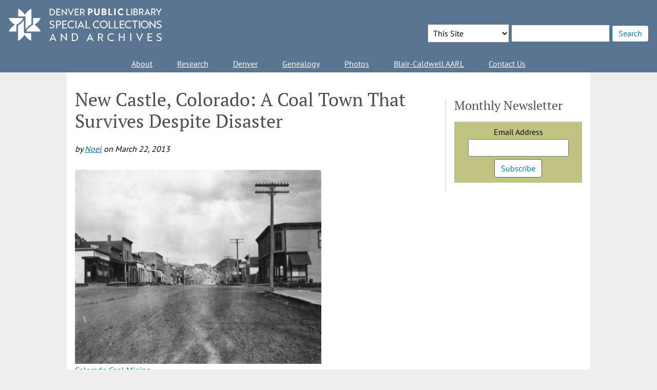

--- FILE ---
content_type: text/html; charset=UTF-8
request_url: https://history.denverlibrary.org/comment/3618
body_size: 79540
content:
<!DOCTYPE html>
<html lang="en" dir="ltr" prefix="og: https://ogp.me/ns#">
  <head>
    <meta charset="utf-8" />
<link rel="canonical" href="https://history.denverlibrary.org/news/new-castle-colorado-coal-town-survives-despite-disaster" />
<meta name="Generator" content="Drupal 10 (https://www.drupal.org)" />
<meta name="MobileOptimized" content="width" />
<meta name="HandheldFriendly" content="true" />
<meta name="viewport" content="width=device-width, initial-scale=1.0" />
<script>var ct_check_js_val = '72c70de7ddeab7f96fb68de60eb0d489';var drupal_ac_antibot_cookie_value = '63543e30db11345dc81015748902132ba9f5752e15d85aca0c8e330bc3c5a00e';var ct_use_cookies = 1;var ct_use_alt_cookies = 0;var ct_capture_buffer = 0;</script>
<link rel="icon" href="/sites/history/files/favicon.ico" type="image/vnd.microsoft.icon" />

    <title>New Castle, Colorado: A Coal Town That Survives Despite Disaster | Denver Public Library Special Collections and Archives</title>
    <link rel="stylesheet" media="all" href="/sites/history/files/css/css_DF7uuF8x6c1P0cEwk2yY2ClUYhUQKpGtCNtiPut6-9Y.css?delta=0&amp;language=en&amp;theme=dpl&amp;include=eJxFjEEOgCAMBD9E6JNIgR7QQgkFFV8v0YPJ7mQzh_UYdtdlpYL_t0tBignSCGIbFdnihtcnirSMnG4ysTKsOu2TSY1O7ZTXjZI5Ep0KL22WOJgepBYpWQ" />
<link rel="stylesheet" media="all" href="/sites/history/files/css/css_5ltAYWTH1Nh_zxEW4Lw_KIaJwwXGMLBWXhPwGPtScag.css?delta=1&amp;language=en&amp;theme=dpl&amp;include=eJxFjEEOgCAMBD9E6JNIgR7QQgkFFV8v0YPJ7mQzh_UYdtdlpYL_t0tBignSCGIbFdnihtcnirSMnG4ysTKsOu2TSY1O7ZTXjZI5Ep0KL22WOJgepBYpWQ" />

    <script type="application/json" data-drupal-selector="drupal-settings-json">{"path":{"baseUrl":"\/","pathPrefix":"","currentPath":"comment\/3618","currentPathIsAdmin":false,"isFront":false,"currentLanguage":"en","currentQuery":{"page":0}},"pluralDelimiter":"\u0003","suppressDeprecationErrors":true,"gtag":{"tagId":"G-91TSVCM9R7","consentMode":false,"otherIds":["GT-P3FC4FV"],"events":[],"additionalConfigInfo":[]},"ajaxPageState":{"libraries":"[base64]","theme":"dpl","theme_token":null},"ajaxTrustedUrl":{"\/comment\/reply\/node\/16639\/comment_node_blog_archives":true,"\/search":true},"back_to_top":{"back_to_top_button_trigger":100,"back_to_top_speed":1200,"back_to_top_prevent_on_mobile":false,"back_to_top_prevent_in_admin":false,"back_to_top_button_type":"image","back_to_top_button_text":"Back to top"},"user":{"uid":0,"permissionsHash":"6c78cd4732edf5bc1d5e6f9bce0008f0fb43b4ae7e4c264ded5e999cd7b62ee1"}}</script>
<script src="/sites/history/files/js/js_qKCR4z8IptQ1LIyVsevXyiUSW2sKDmF3hrFT8-jaBt0.js?scope=header&amp;delta=0&amp;language=en&amp;theme=dpl&amp;include=eJxdi1sKwzAMBC_kx5GMLCuuE8USjpK0t2-gLYHCMsx8bAZcksk1jfn2NG8OmaAb8BJBM5rXPXNDh7Ku1C2WsStw-KbPL380Omm4opw2goGPeGsoQ7TI2d3U2Gj87p9yVaQyJYMa64X_DjDD8w1Ya0Iv"></script>
<script src="/modules/contrib/google_tag/js/gtag.js?t9gfmq"></script>

  </head>
  <body class="page-node-type-blog_archives page-node-16639 logged-out layout-has-sidebar section-news news-new-castle-colorado-coal-town-survives-despite-disaster">
        <a href="#main-content" class="visually-hidden focusable">
      Skip to main content
    </a>
    
      <div class="dialog-off-canvas-main-canvas" data-off-canvas-main-canvas>
    <div class="layout-container">
      <div class="notices">
        <div class="region region-notices">
    <div class="views-element-container block block-views block-views-blockcurrent-notices-block-all-notices" id="block-dpl-views-block-current-notices-block-all-notices">
  
    
      <div><div class="notices view view-current-notices view-id-current_notices view-display-id-block_all_notices js-view-dom-id-4a431f9677a82715a7b0ba231577320dbb26b9cf6ac08d9033df7b7a1ca9fa1e">
  
    
      
  
          </div>
</div>

  </div>

  </div>

    </div>
  
  <header role="banner">
      <div class="region region-header">
    <div id="block-dpl-branding" class="block block-system block-system-branding-block">
  
    
        <a href="/" rel="home" class="site-logo" title="Site Homepage">
      <img src="/sites/history/files/logo-sca-2024.png" alt="Home" fetchpriority="high" />
    </a>
      </div>
<div class="views-exposed-form block block-views block-views-exposed-filter-blocksite-search-search" data-drupal-selector="views-exposed-form-site-search-search" id="block-exposedformsite-searchsearch">
  
    
      <form action="/search" method="get" id="views-exposed-form-site-search-search" accept-charset="UTF-8">
  <div class="js-form-item form-item js-form-type-select form-type-select js-form-item-search-options form-item-search-options form-no-label">
      <label for="search-options" class="visually-hidden">Search Options</label>
        <select data-drupal-selector="search-options" id="search-options" name="search-options" class="form-select"><option value="local" selected="selected">This Site</option><option value="catalog">Catalog</option><option value="digital">Digital Collections</option><option value="subject_index">Subject Index</option><option value="archives">Finding Aids</option></select>
        </div>
<div class="js-form-item form-item js-form-type-search form-type-search js-form-item-search-api-fulltext form-item-search-api-fulltext form-no-label">
      <label for="edit-search-api-fulltext" class="visually-hidden">Enter search terms</label>
        <input data-drupal-selector="edit-search-api-fulltext" type="search" id="edit-search-api-fulltext" name="search_api_fulltext" value="" size="60" maxlength="128" class="form-search" />

        </div>
<div data-drupal-selector="edit-actions" class="form-actions js-form-wrapper form-wrapper" id="edit-actions--2"><input data-drupal-selector="edit-submit-site-search" type="submit" id="edit-submit-site-search" value="Search" class="button js-form-submit form-submit" />
</div>

</form>

  </div>

  </div>

  </header>

    <div class="region region-primary-menu">
    <nav role="navigation" aria-labelledby="block-dpl-main-menu-menu" id="block-dpl-main-menu" class="block block-menu navigation menu--main">
            
  <h2 class="visually-hidden" id="block-dpl-main-menu-menu">Main navigation</h2>
  

        
              <ul class="menu">
                    <li class="menu-item">
        <a href="/about/about" data-drupal-link-system-path="node/14664">About</a>
              </li>
                <li class="menu-item">
        <a href="/research" data-drupal-link-system-path="node/14661">Research</a>
              </li>
                <li class="menu-item">
        <a href="/denver" data-drupal-link-system-path="node/14662">Denver</a>
              </li>
                <li class="menu-item">
        <a href="/genealogy/genealogy" data-drupal-link-system-path="node/14665">Genealogy</a>
              </li>
                <li class="menu-item">
        <a href="/photos" data-drupal-link-system-path="node/14663">Photos</a>
              </li>
                <li class="menu-item">
        <a href="/blair" data-drupal-link-system-path="node/16027">Blair-Caldwell AARL</a>
              </li>
                <li class="menu-item">
        <a href="/contact-us" data-drupal-link-system-path="webform/contact">Contact Us</a>
              </li>
        </ul>
  


  </nav>

  </div>

  

    <div class="region region-highlighted">
    <div data-drupal-messages-fallback class="hidden"></div>

  </div>


  

  <main role="main" id="main-content" class="has-sidebar">

    <div class="layout-content">
        <div class="region region-content">
    <div id="block-dpl-page-title" class="block block-core block-page-title-block">
  
    
      
  <h1 class="page-title"><span class="field field--name-title field--type-string field--label-hidden">New Castle, Colorado: A Coal Town That Survives Despite Disaster</span>
</h1>


  </div>
<div id="block-mainpagecontent" class="block block-system block-system-main-block">
  
    
      
<article data-history-node-id="16639" class="node node--type-blog-archives node--view-mode-full">

  
    

          <footer class="node__meta">
      
      <div class="node__submitted">
        by <a class="node__submitted--username" href="/content/Noel">Noel</a> on <span class="node__submitted--date">March 22, 2013</span>        
      </div>
    </footer>
  
  <div class="node__content">
    
      <div class="field field--name-field-image field--type-image field--label-hidden field__items">
              <div class="field__item">  <img loading="lazy" src="/sites/history/files/X-12492Main_Street_in_New_Castle.jpg" width="480" height="378" alt="Main Street in New Castle" />

</div>
          </div>
  
      <div class="field field--name-field-tags field--type-entity-reference field--label-hidden field__items">
              <div class="field__item"><a href="/tags/colorado-coal-mining" hreflang="en">Colorado Coal Mining</a></div>
              <div class="field__item"><a href="/tags/colorado-midland-railway-company" hreflang="en">Colorado Midland Railway Company</a></div>
              <div class="field__item"><a href="/tags/dale-shrull" hreflang="en">Dale Shrull</a></div>
              <div class="field__item"><a href="/tags/mine-disasters-colorado" hreflang="en">Mine Disasters in Colorado</a></div>
              <div class="field__item"><a href="/tags/new-castle-colorado" hreflang="en">New Castle - Colorado</a></div>
              <div class="field__item"><a href="/tags/legend-burning-mountain" hreflang="en">The Legend of Burning Mountain</a></div>
              <div class="field__item"><a href="/tags/vulcan-mine" hreflang="en">Vulcan Mine</a></div>
              <div class="field__item"><a href="/tags/mining-7" hreflang="en">Mining</a></div>
              <div class="field__item"><a href="/tags/photographs-281" hreflang="en">Photographs</a></div>
              <div class="field__item"><a href="/tags/railroads-10" hreflang="en">Railroads</a></div>
              <div class="field__item"><a href="/tags/western-history-collection-361" hreflang="en">Western History Collection</a></div>
          </div>
  
            <div class="clearfix text-formatted field field--name-field-blog-body field--type-text-long field--label-hidden field__item"><p>The town of New Castle was one of many Western Slope towns incorporated during the coal boom of the 1880’s, but is one of few coal towns from that era to have survived. During Colorado’s silver heyday, silver mining required coal to fire smelters. New Castle was renowned in both railroad and silver circles for providing a soft coal that burned good and hot. The first settler came to farm this narrow valley along the Colorado River in 1883, but by 1888, when the town officially incorporated, it was hopping with coal miners, including many immigrants from Italy and the United Kingdom. The Colorado Midland Railroad followed, and its narrow gauge trains carried coal from New Castle’s coal mines to the silver mines and beyond. Despite its prosperity, New Castle has suffered tragedy out of proportion to a town its size. New Castle has been the location of two of Colorado’s ten worst mining disasters and one of its worst train collisions. On 18 February 1896, the Vulcan Mine exploded, killing 49 men. Townspeople in New Castle rushed into the streets and miners from neighboring mines hurried to help. The mine was flooded to staunch the fire and then closed. It was reopened under new ownership some years later, only to have another tragedy strike. On 13 December 1913, the Vulcan Mine exploded again, this time killing 37 miners. Both times, miners had complained about high concentrations of methane gas before the explosions, but dubious inspections had kept the mines open. The second Vulcan explosion signaled the end of coal mining in New Castle, but even today, the coal in the seam that the Vulcan mined still burns inside the mountain, and smoke is sometimes visible. Thanks to ranching, farming, tourism and the presence of railroads that connected it to Aspen, Glenwood Springs and Grand Junction, New Castle survived as a town and is once again a vibrant little place with an outsized history. Many of New Castle’s historic 19th Century buildings still stand today, some visible from I-70. To learn more about New Castle, including its role in Colorado’s labor wars, come to Western History and Genealogy and read the short and wonderful book by Dale Shrull, <a href="http://catalog.denverlibrary.org/search/title.aspx?cn=405074"><em>The Legend of Burning Mountain</em></a>. Search DPL’s catalog to find the many other histories of small Colorado towns that live both here in our department and elsewhere in DPL. More information about the photos of New Castle in this blog can be found in our <a href="https://denverlibrary.recollectcms.com/nodes/view/1022209">digital </a>and <a href="https://denverlibrary.recollectcms.com/nodes/view/1022341">collection</a>. View our <a href="http://digital.denverlibrary.org/">Digital Archives</a> for more photos of New Castle and other Colorado towns.</p>
</div>
      <section class="field field--name-comment-node-blog-archives field--type-comment field--label-hidden comment-wrapper">
  
    
<article data-comment-user-id="0" id="comment-261" class="comment js-comment by-anonymous">
    <mark class="hidden" data-comment-timestamp="1424322374"></mark>

      <footer class="comment__meta">
      
      <p class="comment__submitted">Submitted by <span>stacie cady (not verified)</span> on Wed, 02/18/2015 - 22:06</p>

            
      <a href="/comment/261#comment-261" hreflang="und">Permalink</a>
    </footer>
  
  <div class="content">
          
      <h3><a href="/comment/261#comment-261" class="permalink" rel="bookmark" hreflang="und">My grandma was born in New</a></h3>
      
        
            <div class="clearfix text-formatted field field--name-comment-body field--type-text-long field--label-hidden field__item"><p>My grandma was born in New Castle Colorado. When I was a kid, in the 80&#039;s, we would take grandma up to visit with her sister and mother. We always had fun. I remember being told about the mining accident, and was told that even in the 80&#039;s that mine was still smoldering in the mountain, Im wondering if that was true, and if so, is it still on fire??</p>
</div>
      <ul class="links inline"><li><a href="/comment/reply/node/16639/comment_node_blog_archives/261">Reply</a></li></ul>
  </div>
</article>

<div class="indented">  
<article data-comment-user-id="0" id="comment-654" class="comment js-comment by-anonymous">
    <mark class="hidden" data-comment-timestamp="1443556599"></mark>

      <footer class="comment__meta">
      
      <p class="comment__submitted">Submitted by <span>Jamie A. (not verified)</span> on Tue, 09/29/2015 - 13:56</p>

                    <p class="parent visually-hidden">In reply to <a href="/comment/261#comment-261" class="permalink" rel="bookmark" hreflang="und">My grandma was born in New</a> by <span>stacie cady (not verified)</span></p>
      
      <a href="/comment/654#comment-654" hreflang="und">Permalink</a>
    </footer>
  
  <div class="content">
          
      <h3><a href="/comment/654#comment-654" class="permalink" rel="bookmark" hreflang="und">Stacie, as someone has lived</a></h3>
      
        
            <div class="clearfix text-formatted field field--name-comment-body field--type-text-long field--label-hidden field__item"><p>Stacie, as someone has lived in New Castle in my childhood, and again a few years ago, I can verify this. Yes, the fires still burn, and you can still see the bald spots on the slopes where plants do not grow and snow melts.</p>
</div>
      <ul class="links inline"><li><a href="/comment/reply/node/16639/comment_node_blog_archives/654">Reply</a></li></ul>
  </div>
</article>
  
<article data-comment-user-id="0" id="comment-1480" class="comment js-comment by-anonymous">
    <mark class="hidden" data-comment-timestamp="1475475170"></mark>

      <footer class="comment__meta">
      
      <p class="comment__submitted">Submitted by <span>Steven Wilcox (not verified)</span> on Mon, 10/03/2016 - 00:12</p>

                    <p class="parent visually-hidden">In reply to <a href="/comment/261#comment-261" class="permalink" rel="bookmark" hreflang="und">My grandma was born in New</a> by <span>stacie cady (not verified)</span></p>
      
      <a href="/comment/1480#comment-1480" hreflang="und">Permalink</a>
    </footer>
  
  <div class="content">
          
      <h3><a href="/comment/1480#comment-1480" class="permalink" rel="bookmark" hreflang="und">Yes the mine is still burning</a></h3>
      
        
            <div class="clearfix text-formatted field field--name-comment-body field--type-text-long field--label-hidden field__item"><p>Yes the mine is still burning today, I lived in New Castle from 1982 till 2002 and in the Winter, steam and smoke was visible from several vents along the mountain on both side of the river. When driving along I-70 and snow covers the hillside you can see the warm vents melting away the snow.</p>
</div>
      <ul class="links inline"><li><a href="/comment/reply/node/16639/comment_node_blog_archives/1480">Reply</a></li></ul>
  </div>
</article>
  
<article data-comment-user-id="0" id="comment-2415" class="comment js-comment by-anonymous">
    <mark class="hidden" data-comment-timestamp="1522119447"></mark>

      <footer class="comment__meta">
      
      <p class="comment__submitted">Submitted by <span>Cole (not verified)</span> on Mon, 03/26/2018 - 20:57</p>

                    <p class="parent visually-hidden">In reply to <a href="/comment/261#comment-261" class="permalink" rel="bookmark" hreflang="und">My grandma was born in New</a> by <span>stacie cady (not verified)</span></p>
      
      <a href="/comment/2415#comment-2415" hreflang="und">Permalink</a>
    </footer>
  
  <div class="content">
          
      <h3><a href="/comment/2415#comment-2415" class="permalink" rel="bookmark" hreflang="und">As of this year I’m pretty</a></h3>
      
        
            <div class="clearfix text-formatted field field--name-comment-body field--type-text-long field--label-hidden field__item"><p>As of this year I’m pretty sure it’s 102 Years this year that the mine is still smoldering you can see it from the hiway in the winter</p>
</div>
      <ul class="links inline"><li><a href="/comment/reply/node/16639/comment_node_blog_archives/2415">Reply</a></li></ul>
  </div>
</article>

<div class="indented">  
<article data-comment-user-id="0" id="comment-5319" class="comment js-comment by-anonymous">
    <mark class="hidden" data-comment-timestamp="1607744121"></mark>

      <footer class="comment__meta">
      
      <p class="comment__submitted">Submitted by <span>Susan Head (not verified)</span> on Fri, 12/11/2020 - 20:35</p>

                    <p class="parent visually-hidden">In reply to <a href="/comment/2415#comment-2415" class="permalink" rel="bookmark" hreflang="und">As of this year I’m pretty</a> by <span>Cole (not verified)</span></p>
      
      <a href="/comment/5319#comment-5319" hreflang="und">Permalink</a>
    </footer>
  
  <div class="content">
          
      <h3><a href="/comment/5319#comment-5319" class="permalink" rel="bookmark" hreflang="und">My Great-Great-Great-Uncle,</a></h3>
      
        
            <div class="clearfix text-formatted field field--name-comment-body field--type-text-long field--label-hidden field__item"><p>My Great-Great-Great-Uncle, Ben Davis died in the Vulcan Explosion.New Castle, CO Mine Explosion, Dec 1913 TERRIBLE MINE DISASTER 38 MINERS PERISH Two Former Plateau Valley Men Victims of the New Castle Horror One of the worst coal mine disasters that has ever happened in Colorado occurred at New Castle last Tuesday morning at 10:20 o&#039;clock. Coal dust and gas in the west tunnel of the mine was in some manner ignited and exploded with a detonation that shook the earth like an earthquake for miles around. Of the forty men working in the mine only two escaped, and they chanced to be in an upper gallery away from the main workings. The men who were in the lower levels were terribly burned and mangled, and though most of the bodies have been recovered, identification proceeds very slowly. The following is a list of the dead: L. L. CRAWFORD, foreman, L. WALTERS, fire boss, WALLACE BAXTER, M. McLAIN, C. RAYFORD, BEN DAVIS, D. Z. NOLAN, D. PECORELLI, R. FILSO, A. OAEPKE, J. KALONOWSKY, L. FUSCHINO, DAVE TALMAGE, F. COOK, A. JOHNSON, RALPH WENDALL, WM. SHERER, JOE FARRER, GEO. SMITH, M. MURPHY, R. NORTON, J. REED, FRANK McCANN, H. WOOD, IRA STARBUCK, GALE ASBESTA, LEO BANTA, E. STRONG, F. OBEATER, BERT BARTLE, JOHN ALLEN, WM. NEESE, GABE MONACELLI, JOE MONACELLI, TONY MONACELLI, JOE LaBRANCH. It is almost certain that two, at least, of the unfortunate men were formerly of Plateau Valley -- RALPH WENDALL and WALLACE BAXTER. MR. WENDALL had been living at New Castle and last summer ran an auto stage from New Castle to Raven. The description of the WENDALL who lost his life states that he had been driving stage, which leaves little doubt as to his being the former COLLBRAN boy.</p>
</div>
      <ul class="links inline"><li><a href="/comment/reply/node/16639/comment_node_blog_archives/5319">Reply</a></li></ul>
  </div>
</article>
</div>  
<article data-comment-user-id="0" id="comment-13294" class="comment js-comment by-anonymous">
    <mark class="hidden" data-comment-timestamp="1648611802"></mark>

      <footer class="comment__meta">
      
      <p class="comment__submitted">Submitted by <span>dan (not verified)</span> on Tue, 03/29/2022 - 21:43</p>

                    <p class="parent visually-hidden">In reply to <a href="/comment/261#comment-261" class="permalink" rel="bookmark" hreflang="und">My grandma was born in New</a> by <span>stacie cady (not verified)</span></p>
      
      <a href="/comment/13294#comment-13294" hreflang="und">Permalink</a>
    </footer>
  
  <div class="content">
          
      <h3><a href="/comment/13294#comment-13294" class="permalink" rel="bookmark" hreflang="und">it very well is still burning</a></h3>
      
        
            <div class="clearfix text-formatted field field--name-comment-body field--type-text-long field--label-hidden field__item"><p>it very well is still burning</p>
</div>
      <ul class="links inline"><li><a href="/comment/reply/node/16639/comment_node_blog_archives/13294">Reply</a></li></ul>
  </div>
</article>
  
<article data-comment-user-id="0" id="comment-14345" class="comment js-comment by-anonymous">
    <mark class="hidden" data-comment-timestamp="1693584751"></mark>

      <footer class="comment__meta">
      
      <p class="comment__submitted">Submitted by <span>Bailey (not verified)</span> on Fri, 09/01/2023 - 10:12</p>

                    <p class="parent visually-hidden">In reply to <a href="/comment/261#comment-261" class="permalink" rel="bookmark" hreflang="und">My grandma was born in New</a> by <span>stacie cady (not verified)</span></p>
      
      <a href="/comment/14345#comment-14345" hreflang="en">Permalink</a>
    </footer>
  
  <div class="content">
          
      <h3><a href="/comment/14345#comment-14345" class="permalink" rel="bookmark" hreflang="en">Yes. yes it is still on fire</a></h3>
      
        
            <div class="clearfix text-formatted field field--name-comment-body field--type-text-long field--label-hidden field__item"><p>Yes. yes it is still on fire</p>
</div>
      <ul class="links inline"><li><a href="/comment/reply/node/16639/comment_node_blog_archives/14345">Reply</a></li></ul>
  </div>
</article>
</div>  
<article data-comment-user-id="0" id="comment-830" class="comment js-comment by-anonymous">
    <mark class="hidden" data-comment-timestamp="1449879160"></mark>

      <footer class="comment__meta">
      
      <p class="comment__submitted">Submitted by <span>Ezra (not verified)</span> on Fri, 12/11/2015 - 17:12</p>

            
      <a href="/comment/830#comment-830" hreflang="und">Permalink</a>
    </footer>
  
  <div class="content">
          
      <h3><a href="/comment/830#comment-830" class="permalink" rel="bookmark" hreflang="und">Burning Mountain is the</a></h3>
      
        
            <div class="clearfix text-formatted field field--name-comment-body field--type-text-long field--label-hidden field__item"><p>Burning Mountain is the mountain just west of downtown, but as for the mountain that housed the Vulcan mine, what is its name?</p>
</div>
      <ul class="links inline"><li><a href="/comment/reply/node/16639/comment_node_blog_archives/830">Reply</a></li></ul>
  </div>
</article>

<div class="indented">  
<article data-comment-user-id="156" id="comment-835" class="comment js-comment">
    <mark class="hidden" data-comment-timestamp="1450110438"></mark>

      <footer class="comment__meta">
      
      <p class="comment__submitted">Submitted by <span>Brian K. Trembath</span> on Mon, 12/14/2015 - 09:27</p>

                    <p class="parent visually-hidden">In reply to <a href="/comment/830#comment-830" class="permalink" rel="bookmark" hreflang="und">Burning Mountain is the</a> by <span>Ezra (not verified)</span></p>
      
      <a href="/comment/835#comment-835" hreflang="und">Permalink</a>
    </footer>
  
  <div class="content">
          
      <h3><a href="/comment/835#comment-835" class="permalink" rel="bookmark" hreflang="und">Hi Ezra - As near as I can</a></h3>
      
        
            <div class="clearfix text-formatted field field--name-comment-body field--type-text-long field--label-hidden field__item"><p>Hi Ezra - As near as I can tell, Horse Mountain is the one that housed the Vulcan.</p>
</div>
      <ul class="links inline"><li><a href="/comment/reply/node/16639/comment_node_blog_archives/835">Reply</a></li></ul>
  </div>
</article>

<div class="indented">  
<article data-comment-user-id="0" id="comment-14891" class="comment js-comment by-anonymous">
    <mark class="hidden" data-comment-timestamp="1712461179"></mark>

      <footer class="comment__meta">
      
      <p class="comment__submitted">Submitted by <span>Steve Rippy (not verified)</span> on Sat, 04/06/2024 - 21:39</p>

                    <p class="parent visually-hidden">In reply to <a href="/comment/835#comment-835" class="permalink" rel="bookmark" hreflang="und">Hi Ezra - As near as I can</a> by <span>Brian K. Trembath</span></p>
      
      <a href="/comment/14891#comment-14891" hreflang="en">Permalink</a>
    </footer>
  
  <div class="content">
          
      <h3><a href="/comment/14891#comment-14891" class="permalink" rel="bookmark" hreflang="en">The mountain in which the…</a></h3>
      
        
            <div class="clearfix text-formatted field field--name-comment-body field--type-text-long field--label-hidden field__item"><p>The mountain in which the Vulcan Mine was located was originally (1886) named Rodreick&#039;s Range. Today it is commonly known as Coal Ridge.</p>
</div>
      <ul class="links inline"><li><a href="/comment/reply/node/16639/comment_node_blog_archives/14891">Reply</a></li></ul>
  </div>
</article>
  
<article data-comment-user-id="0" id="comment-14892" class="comment js-comment by-anonymous">
    <mark class="hidden" data-comment-timestamp="1712461800"></mark>

      <footer class="comment__meta">
      
      <p class="comment__submitted">Submitted by <span>Steve Rippy (not verified)</span> on Sat, 04/06/2024 - 21:50</p>

                    <p class="parent visually-hidden">In reply to <a href="/comment/835#comment-835" class="permalink" rel="bookmark" hreflang="und">Hi Ezra - As near as I can</a> by <span>Brian K. Trembath</span></p>
      
      <a href="/comment/14892#comment-14892" hreflang="en">Permalink</a>
    </footer>
  
  <div class="content">
          
      <h3><a href="/comment/14892#comment-14892" class="permalink" rel="bookmark" hreflang="en">The mountain in which the…</a></h3>
      
        
            <div class="clearfix text-formatted field field--name-comment-body field--type-text-long field--label-hidden field__item"><p>The mountain in which the Vulcan Mine was located was originally (1886) named Rodreick&#039;s Range. Today it is commonly known as Coal Ridge.</p>
</div>
      <ul class="links inline"><li><a href="/comment/reply/node/16639/comment_node_blog_archives/14892">Reply</a></li></ul>
  </div>
</article>
</div>  
<article data-comment-user-id="0" id="comment-3324" class="comment js-comment by-anonymous">
    <mark class="hidden" data-comment-timestamp="1557393129"></mark>

      <footer class="comment__meta">
      
      <p class="comment__submitted">Submitted by <span>Glenn (not verified)</span> on Thu, 05/09/2019 - 03:12</p>

                    <p class="parent visually-hidden">In reply to <a href="/comment/830#comment-830" class="permalink" rel="bookmark" hreflang="und">Burning Mountain is the</a> by <span>Ezra (not verified)</span></p>
      
      <a href="/comment/3324#comment-3324" hreflang="und">Permalink</a>
    </footer>
  
  <div class="content">
          
      <h3><a href="/comment/3324#comment-3324" class="permalink" rel="bookmark" hreflang="und">Burning mountain is aka Ward</a></h3>
      
        
            <div class="clearfix text-formatted field field--name-comment-body field--type-text-long field--label-hidden field__item"><p>Burning mountain is aka Ward&#039;s peak. Named originally after the founder of the town of New castle.</p>
</div>
      <ul class="links inline"><li><a href="/comment/reply/node/16639/comment_node_blog_archives/3324">Reply</a></li></ul>
  </div>
</article>
</div>  
<article data-comment-user-id="0" id="comment-1496" class="comment js-comment by-anonymous">
    <mark class="hidden" data-comment-timestamp="1476078892"></mark>

      <footer class="comment__meta">
      
      <p class="comment__submitted">Submitted by <span>diana richardson (not verified)</span> on Sun, 10/09/2016 - 23:54</p>

            
      <a href="/comment/1496#comment-1496" hreflang="und">Permalink</a>
    </footer>
  
  <div class="content">
          
      <h3><a href="/comment/1496#comment-1496" class="permalink" rel="bookmark" hreflang="und">My step-father &amp; his father</a></h3>
      
        
            <div class="clearfix text-formatted field field--name-comment-body field--type-text-long field--label-hidden field__item"><p>My step-father &amp; his father both worked in this mine, my stepdads father, was killed in one of these explosions.  The information that I have in regards to specific information involved about this is very small would love to find MORE information to back up family records, for future family members, so they will be able to pass it on ! . I have pictures of miners, old,old ones of miners standing in front of a supply store ??</p>
</div>
      <ul class="links inline"><li><a href="/comment/reply/node/16639/comment_node_blog_archives/1496">Reply</a></li></ul>
  </div>
</article>

<div class="indented">  
<article data-comment-user-id="0" id="comment-2800" class="comment js-comment by-anonymous">
    <mark class="hidden" data-comment-timestamp="1534638392"></mark>

      <footer class="comment__meta">
      
      <p class="comment__submitted">Submitted by <span>Erin Abdoo (not verified)</span> on Sat, 08/18/2018 - 18:26</p>

                    <p class="parent visually-hidden">In reply to <a href="/comment/1496#comment-1496" class="permalink" rel="bookmark" hreflang="und">My step-father &amp; his father</a> by <span>diana richardson (not verified)</span></p>
      
      <a href="/comment/2800#comment-2800" hreflang="und">Permalink</a>
    </footer>
  
  <div class="content">
          
      <h3><a href="/comment/2800#comment-2800" class="permalink" rel="bookmark" hreflang="und">Would love to see the photos</a></h3>
      
        
            <div class="clearfix text-formatted field field--name-comment-body field--type-text-long field--label-hidden field__item"><p>Would love to see the photos you have. My great grandfather died in the vulcan mine explosion.</p>
</div>
      <ul class="links inline"><li><a href="/comment/reply/node/16639/comment_node_blog_archives/2800">Reply</a></li></ul>
  </div>
</article>
  
<article data-comment-user-id="0" id="comment-4757" class="comment js-comment by-anonymous">
    <mark class="hidden" data-comment-timestamp="1596604384"></mark>

      <footer class="comment__meta">
      
      <p class="comment__submitted">Submitted by <span>Earl (not verified)</span> on Tue, 08/04/2020 - 23:13</p>

                    <p class="parent visually-hidden">In reply to <a href="/comment/1496#comment-1496" class="permalink" rel="bookmark" hreflang="und">My step-father &amp; his father</a> by <span>diana richardson (not verified)</span></p>
      
      <a href="/comment/4757#comment-4757" hreflang="und">Permalink</a>
    </footer>
  
  <div class="content">
          
      <h3><a href="/comment/4757#comment-4757" class="permalink" rel="bookmark" hreflang="und">Hi Diana,</a></h3>
      
        
            <div class="clearfix text-formatted field field--name-comment-body field--type-text-long field--label-hidden field__item"><p>Hi Diana,<br />
What year, more or less, do your photos depict?<br />
Thanks.</p>
</div>
      <ul class="links inline"><li><a href="/comment/reply/node/16639/comment_node_blog_archives/4757">Reply</a></li></ul>
  </div>
</article>
  
<article data-comment-user-id="0" id="comment-17448" class="comment js-comment by-anonymous">
    <mark class="hidden" data-comment-timestamp="1733761877"></mark>

      <footer class="comment__meta">
      
      <p class="comment__submitted">Submitted by <span>Michelle (not verified)</span> on Mon, 12/09/2024 - 09:31</p>

                    <p class="parent visually-hidden">In reply to <a href="/comment/1496#comment-1496" class="permalink" rel="bookmark" hreflang="und">My step-father &amp; his father</a> by <span>diana richardson (not verified)</span></p>
      
      <a href="/comment/17448#comment-17448" hreflang="en">Permalink</a>
    </footer>
  
  <div class="content">
          
      <h3><a href="/comment/17448#comment-17448" class="permalink" rel="bookmark" hreflang="en">Hello, Historic Newspapers…</a></h3>
      
        
            <div class="clearfix text-formatted field field--name-comment-body field--type-text-long field--label-hidden field__item"><p>Hello, Historic Newspapers has just added Glenwood Springs and the New Castle papers. There is a lot about the explosion, as well as the New Castle FB pages. :)</p>
</div>
      <ul class="links inline"><li><a href="/comment/reply/node/16639/comment_node_blog_archives/17448">Reply</a></li></ul>
  </div>
</article>
</div>  
<article data-comment-user-id="0" id="comment-2230" class="comment js-comment by-anonymous">
    <mark class="hidden" data-comment-timestamp="1509050029"></mark>

      <footer class="comment__meta">
      
      <p class="comment__submitted">Submitted by <span>Judy L. (Blacklock) (not verified)</span> on Thu, 10/26/2017 - 14:33</p>

            
      <a href="/comment/2230#comment-2230" hreflang="und">Permalink</a>
    </footer>
  
  <div class="content">
          
      <h3><a href="/comment/2230#comment-2230" class="permalink" rel="bookmark" hreflang="und">One of my GG-Grandfather&#039;s</a></h3>
      
        
            <div class="clearfix text-formatted field field--name-comment-body field--type-text-long field--label-hidden field__item"><p>One of my GG-Grandfather&#039;s nephews was crushed next to the first chute of the Vulcan mine, in Oct., 1895, the year before the first explosion. He was just 24 and not even married yet. It was an accident and he was pushing cars all by himself. It took me a long time to track him down, but glad that he was put to rest in such a beautiful place, with loving attendance. He and family had only been there for about a month.</p>
</div>
      <ul class="links inline"><li><a href="/comment/reply/node/16639/comment_node_blog_archives/2230">Reply</a></li></ul>
  </div>
</article>

<div class="indented">  
<article data-comment-user-id="121" id="comment-2231" class="comment js-comment">
    <mark class="hidden" data-comment-timestamp="1509051358"></mark>

      <footer class="comment__meta">
      
      <p class="comment__submitted">Submitted by <span>Hannah Parris</span> on Thu, 10/26/2017 - 14:55</p>

                    <p class="parent visually-hidden">In reply to <a href="/comment/2230#comment-2230" class="permalink" rel="bookmark" hreflang="und">One of my GG-Grandfather&#039;s</a> by <span>Judy L. (Blacklock) (not verified)</span></p>
      
      <a href="/comment/2231#comment-2231" hreflang="und">Permalink</a>
    </footer>
  
  <div class="content">
          
      <h3><a href="/comment/2231#comment-2231" class="permalink" rel="bookmark" hreflang="und">Judy, we are glad that you</a></h3>
      
        
            <div class="clearfix text-formatted field field--name-comment-body field--type-text-long field--label-hidden field__item"><p>Judy, we are glad that you were able to track him down. Thank you for sharing his story with us!</p>
</div>
      <ul class="links inline"><li><a href="/comment/reply/node/16639/comment_node_blog_archives/2231">Reply</a></li></ul>
  </div>
</article>

<div class="indented">  
<article data-comment-user-id="0" id="comment-2235" class="comment js-comment by-anonymous">
    <mark class="hidden" data-comment-timestamp="1509212017"></mark>

      <footer class="comment__meta">
      
      <p class="comment__submitted">Submitted by <span>Judy L (not verified)</span> on Sat, 10/28/2017 - 11:33</p>

                    <p class="parent visually-hidden">In reply to <a href="/comment/2231#comment-2231" class="permalink" rel="bookmark" hreflang="und">Judy, we are glad that you</a> by <span>Hannah Parris</span></p>
      
      <a href="/comment/2235#comment-2235" hreflang="und">Permalink</a>
    </footer>
  
  <div class="content">
          
      <h3><a href="/comment/2235#comment-2235" class="permalink" rel="bookmark" hreflang="und">I&#039;m grateful for the people</a></h3>
      
        
            <div class="clearfix text-formatted field field--name-comment-body field--type-text-long field--label-hidden field__item"><p>I&#039;m grateful for the people who helped me find some Newspaper references of his accident and death, and findagrave, all of the online records and resources. But it&#039;s the people and their efforts to keep the info available, and their efforts to help that count for so very much! Thanks for all you do!!</p>
</div>
      <ul class="links inline"><li><a href="/comment/reply/node/16639/comment_node_blog_archives/2235">Reply</a></li></ul>
  </div>
</article>
</div></div>  
<article data-comment-user-id="0" id="comment-2610" class="comment js-comment by-anonymous">
    <mark class="hidden" data-comment-timestamp="1525411232"></mark>

      <footer class="comment__meta">
      
      <p class="comment__submitted">Submitted by <span>Patty Henke (not verified)</span> on Thu, 05/03/2018 - 23:20</p>

            
      <a href="/comment/2610#comment-2610" hreflang="und">Permalink</a>
    </footer>
  
  <div class="content">
          
      <h3><a href="/comment/2610#comment-2610" class="permalink" rel="bookmark" hreflang="und">Two of my grandmother&#039;s</a></h3>
      
        
            <div class="clearfix text-formatted field field--name-comment-body field--type-text-long field--label-hidden field__item"><p>Two of my grandmother&#039;s brothers were killed in the 1913 explosion. The story I was told by my father was that the men had gone on strike for unsafe working conditions.  The men killed in the explosion in 1913 had replaced the men on strike.  As for my g. uncles, they came down valley from Aspen for jobs.  There were no jobs in Aspen at the time.</p>
<p>There is a statue in the park in New Castle to honor the men killed in both explosions.  Maybe you can google it to find a picture of it.</p>
</div>
      <ul class="links inline"><li><a href="/comment/reply/node/16639/comment_node_blog_archives/2610">Reply</a></li></ul>
  </div>
</article>

<div class="indented">  
<article data-comment-user-id="156" id="comment-2611" class="comment js-comment">
    <mark class="hidden" data-comment-timestamp="1525450204"></mark>

      <footer class="comment__meta">
      
      <p class="comment__submitted">Submitted by <span>Brian K. Trembath</span> on Fri, 05/04/2018 - 10:10</p>

                    <p class="parent visually-hidden">In reply to <a href="/comment/2610#comment-2610" class="permalink" rel="bookmark" hreflang="und">Two of my grandmother&#039;s</a> by <span>Patty Henke (not verified)</span></p>
      
      <a href="/comment/2611#comment-2611" hreflang="und">Permalink</a>
    </footer>
  
  <div class="content">
          
      <h3><a href="/comment/2611#comment-2611" class="permalink" rel="bookmark" hreflang="und">Thanks for sharing that</a></h3>
      
        
            <div class="clearfix text-formatted field field--name-comment-body field--type-text-long field--label-hidden field__item"><p>Thanks for sharing that memory with us, Patty. Even under &quot;good&quot; conditions those coal mines were extremely dangerous. We can only imagine how unsafe the conditions were by the time they went on strike.</p>
</div>
      <ul class="links inline"><li><a href="/comment/reply/node/16639/comment_node_blog_archives/2611">Reply</a></li></ul>
  </div>
</article>
</div>  
<article data-comment-user-id="0" id="comment-3617" class="comment js-comment by-anonymous">
    <mark class="hidden" data-comment-timestamp="1565711627"></mark>

      <footer class="comment__meta">
      
      <p class="comment__submitted">Submitted by <span>Charlott  Jones (not verified)</span> on Tue, 08/13/2019 - 09:53</p>

            
      <a href="/comment/3617#comment-3617" hreflang="und">Permalink</a>
    </footer>
  
  <div class="content">
          
      <h3><a href="/comment/3617#comment-3617" class="permalink" rel="bookmark" hreflang="und">Ralph Wendell who was killed</a></h3>
      
        
            <div class="clearfix text-formatted field field--name-comment-body field--type-text-long field--label-hidden field__item"><p>Ralph Wendell who was killed in the mine in was an ancestor of mine.</p>
</div>
      <ul class="links inline"><li><a href="/comment/reply/node/16639/comment_node_blog_archives/3617">Reply</a></li></ul>
  </div>
</article>

<div class="indented">  
<article data-comment-user-id="246" id="comment-3618" class="comment js-comment">
    <mark class="hidden" data-comment-timestamp="1565711744"></mark>

      <footer class="comment__meta">
      
      <p class="comment__submitted">Submitted by <span>Sarah</span> on Tue, 08/13/2019 - 09:55</p>

                    <p class="parent visually-hidden">In reply to <a href="/comment/3617#comment-3617" class="permalink" rel="bookmark" hreflang="und">Ralph Wendell who was killed</a> by <span>Charlott  Jones (not verified)</span></p>
      
      <a href="/comment/3618#comment-3618" hreflang="und">Permalink</a>
    </footer>
  
  <div class="content">
          
      <h3><a href="/comment/3618#comment-3618" class="permalink" rel="bookmark" hreflang="und">Thanks for sharing your</a></h3>
      
        
            <div class="clearfix text-formatted field field--name-comment-body field--type-text-long field--label-hidden field__item"><p>Thanks for sharing your personal connection, Charlott. It was a devastating loss.</p>
</div>
      <ul class="links inline"><li><a href="/comment/reply/node/16639/comment_node_blog_archives/3618">Reply</a></li></ul>
  </div>
</article>
</div>  
<article data-comment-user-id="0" id="comment-4475" class="comment js-comment by-anonymous">
    <mark class="hidden" data-comment-timestamp="1589847469"></mark>

      <footer class="comment__meta">
      
      <p class="comment__submitted">Submitted by <span>Paul Gibby (not verified)</span> on Mon, 05/18/2020 - 18:17</p>

            
      <a href="/comment/4475#comment-4475" hreflang="und">Permalink</a>
    </footer>
  
  <div class="content">
          
      <h3><a href="/comment/4475#comment-4475" class="permalink" rel="bookmark" hreflang="und">Would love to hear more about</a></h3>
      
        
            <div class="clearfix text-formatted field field--name-comment-body field--type-text-long field--label-hidden field__item"><p>Would love to hear more about the 1913 incident. Shortly after was the Ludlow Massacre. Those were hard times for miners in Colorado.</p>
</div>
      <ul class="links inline"><li><a href="/comment/reply/node/16639/comment_node_blog_archives/4475">Reply</a></li></ul>
  </div>
</article>
  
<article data-comment-user-id="156" id="comment-4478" class="comment js-comment">
    <mark class="hidden" data-comment-timestamp="1589898219"></mark>

      <footer class="comment__meta">
      
      <p class="comment__submitted">Submitted by <span>Brian K. Trembath</span> on Tue, 05/19/2020 - 08:23</p>

            
      <a href="/comment/4478#comment-4478" hreflang="und">Permalink</a>
    </footer>
  
  <div class="content">
          
      <h3><a href="/comment/4478#comment-4478" class="permalink" rel="bookmark" hreflang="und">It seems like it was only</a></h3>
      
        
            <div class="clearfix text-formatted field field--name-comment-body field--type-text-long field--label-hidden field__item"><p>It seems like it was only hard times for miners! Thanks for reading and commenting, Paul!</p>
</div>
      <ul class="links inline"><li><a href="/comment/reply/node/16639/comment_node_blog_archives/4478">Reply</a></li></ul>
  </div>
</article>
  
<article data-comment-user-id="0" id="comment-4758" class="comment js-comment by-anonymous">
    <mark class="hidden" data-comment-timestamp="1596604894"></mark>

      <footer class="comment__meta">
      
      <p class="comment__submitted">Submitted by <span>Earl (not verified)</span> on Tue, 08/04/2020 - 23:21</p>

            
      <a href="/comment/4758#comment-4758" hreflang="und">Permalink</a>
    </footer>
  
  <div class="content">
          
      <h3><a href="/comment/4758#comment-4758" class="permalink" rel="bookmark" hreflang="und">Hello,</a></h3>
      
        
            <div class="clearfix text-formatted field field--name-comment-body field--type-text-long field--label-hidden field__item"><p>Hello,<br />
I am curious to know if anyone has information or memories about a rancher named Rapisardi. He had a ranch uphill from Bruce Road. He probably passed away sometime in the mid 20th century. From stories as a child, I do recall that he was remembered as a man that weighed about 300 lbs., had amazing strength, ordered his dried pasta in crates from Italy, etc.. Anyone has anything to add? Thanks.</p>
</div>
      <ul class="links inline"><li><a href="/comment/reply/node/16639/comment_node_blog_archives/4758">Reply</a></li></ul>
  </div>
</article>

<div class="indented">  
<article data-comment-user-id="0" id="comment-13925" class="comment js-comment by-anonymous">
    <mark class="hidden" data-comment-timestamp="1674335665"></mark>

      <footer class="comment__meta">
      
      <p class="comment__submitted">Submitted by <span>Deanna (not verified)</span> on Sat, 01/21/2023 - 14:14</p>

                    <p class="parent visually-hidden">In reply to <a href="/comment/4758#comment-4758" class="permalink" rel="bookmark" hreflang="und">Hello,</a> by <span>Earl (not verified)</span></p>
      
      <a href="/comment/13925#comment-13925" hreflang="und">Permalink</a>
    </footer>
  
  <div class="content">
          
      <h3><a href="/comment/13925#comment-13925" class="permalink" rel="bookmark" hreflang="und">Angelo Rapasardi was my</a></h3>
      
        
            <div class="clearfix text-formatted field field--name-comment-body field--type-text-long field--label-hidden field__item"><p>Angelo Rapasardi was my grandfather. He was widowed twice and had seven children. My mother Angelina is the only living child of Angelo and Concetta. She just celebrated her 94th birthday.  My mom does not recall him buying pasta from Italy but from Denver and grapes from California to make homemade wine.</p>
</div>
      <ul class="links inline"><li><a href="/comment/reply/node/16639/comment_node_blog_archives/13925">Reply</a></li></ul>
  </div>
</article>
  
<article data-comment-user-id="0" id="comment-13980" class="comment js-comment by-anonymous">
    <mark class="hidden" data-comment-timestamp="1676052760"></mark>

      <footer class="comment__meta">
      
      <p class="comment__submitted">Submitted by <span>Joe Eccher (not verified)</span> on Fri, 02/10/2023 - 11:12</p>

                    <p class="parent visually-hidden">In reply to <a href="/comment/4758#comment-4758" class="permalink" rel="bookmark" hreflang="und">Hello,</a> by <span>Earl (not verified)</span></p>
      
      <a href="/comment/13980#comment-13980" hreflang="und">Permalink</a>
    </footer>
  
  <div class="content">
          
      <h3><a href="/comment/13980#comment-13980" class="permalink" rel="bookmark" hreflang="und">I grew up in New Castle, born</a></h3>
      
        
            <div class="clearfix text-formatted field field--name-comment-body field--type-text-long field--label-hidden field__item"><p>I grew up in New Castle, born in Silt, during the 40&#039;s and 50&#039;s.  I graduated from New Castle High School in 1956.  I think Mr Rapisardi&#039;s first name was Angelo.  I remember people saying he had two belts spliced together to go around his waist.  I remember a story that at supper he would have a whole cooked chicken place in front of him, he did not share, he ate it all.  He was a big man.  He drove a pickup with a cover over the back, sort of a home made shell.  He would come to town and pick up his crates of pasta with that pickup.  He live near the Harvy Gap. reservoir.</p>
</div>
      <ul class="links inline"><li><a href="/comment/reply/node/16639/comment_node_blog_archives/13980">Reply</a></li></ul>
  </div>
</article>
</div>  
<article data-comment-user-id="0" id="comment-4819" class="comment js-comment by-anonymous">
    <mark class="hidden" data-comment-timestamp="1598640197"></mark>

      <footer class="comment__meta">
      
      <p class="comment__submitted">Submitted by <span>Verlene Bruce White (not verified)</span> on Fri, 08/28/2020 - 12:43</p>

            
      <a href="/comment/4819#comment-4819" hreflang="und">Permalink</a>
    </footer>
  
  <div class="content">
          
      <h3><a href="/comment/4819#comment-4819" class="permalink" rel="bookmark" hreflang="und">Angelo Rapisardi (sp?) lived</a></h3>
      
        
            <div class="clearfix text-formatted field field--name-comment-body field--type-text-long field--label-hidden field__item"><p>Angelo Rapisardi (sp?) lived on the ranch adjoining the Bruce ranch (my grandfather’s and then my father’s) on the east. Bruce Road, named for my father was the southern boundary.  I was quite young and have no recollection of what he was like other than that he was large. The Cerise family took over that ranch in the 1940’s and posted a sign on the closed gate reading “Keep out or get shot”!</p>
</div>
      <ul class="links inline"><li><a href="/comment/reply/node/16639/comment_node_blog_archives/4819">Reply</a></li></ul>
  </div>
</article>
  
<article data-comment-user-id="0" id="comment-5523" class="comment js-comment by-anonymous">
    <mark class="hidden" data-comment-timestamp="1614376171"></mark>

      <footer class="comment__meta">
      
      <p class="comment__submitted">Submitted by <span>Steve Rippy (not verified)</span> on Fri, 02/26/2021 - 14:49</p>

            
      <a href="/comment/5523#comment-5523" hreflang="und">Permalink</a>
    </footer>
  
  <div class="content">
          
      <h3><a href="/comment/5523#comment-5523" class="permalink" rel="bookmark" hreflang="und">Verlene, I would love to talk</a></h3>
      
        
            <div class="clearfix text-formatted field field--name-comment-body field--type-text-long field--label-hidden field__item"><p>Verlene, I would love to talk with you about the Bruce family. I&#039;m very familiar with the history of the mine explosions and the area itself having spent the past 30 years doing historic research. Vernon Bruce was the best man at my grandfather&#039;s wedding, EJ Rippy, in 1921. Let me know if there is a way to contact you. I have an old school photo that I believe your are present.</p>
</div>
      <ul class="links inline"><li><a href="/comment/reply/node/16639/comment_node_blog_archives/5523">Reply</a></li></ul>
  </div>
</article>

<div class="indented">  
<article data-comment-user-id="0" id="comment-13981" class="comment js-comment by-anonymous">
    <mark class="hidden" data-comment-timestamp="1676054375"></mark>

      <footer class="comment__meta">
      
      <p class="comment__submitted">Submitted by <span>Joe Eccher (not verified)</span> on Fri, 02/10/2023 - 11:39</p>

                    <p class="parent visually-hidden">In reply to <a href="/comment/5523#comment-5523" class="permalink" rel="bookmark" hreflang="und">Verlene, I would love to talk</a> by <span>Steve Rippy (not verified)</span></p>
      
      <a href="/comment/13981#comment-13981" hreflang="und">Permalink</a>
    </footer>
  
  <div class="content">
          
      <h3><a href="/comment/13981#comment-13981" class="permalink" rel="bookmark" hreflang="und">I grew up in Newcastle and</a></h3>
      
        
            <div class="clearfix text-formatted field field--name-comment-body field--type-text-long field--label-hidden field__item"><p>I grew up in Newcastle and graduated from high school there in 1956.  The Rippy&#039;s were very well known in New Castle, they were in the construction business.  I remember Harley well, he was the same age as my older brother.  The mines in New Castle were not shut down after the 1913 explosion.  My dad worked at the mine in the 30&#039;s and 40&#039;s.  A person by the name of Coles (or Cole) ran the mine.  He lived in the same part of town as the Rippy&#039;s.</p>
</div>
      <ul class="links inline"><li><a href="/comment/reply/node/16639/comment_node_blog_archives/13981">Reply</a></li></ul>
  </div>
</article>

<div class="indented">  
<article data-comment-user-id="0" id="comment-17449" class="comment js-comment by-anonymous">
    <mark class="hidden" data-comment-timestamp="1733762050"></mark>

      <footer class="comment__meta">
      
      <p class="comment__submitted">Submitted by <span>Michelle (not verified)</span> on Mon, 12/09/2024 - 09:34</p>

                    <p class="parent visually-hidden">In reply to <a href="/comment/13981#comment-13981" class="permalink" rel="bookmark" hreflang="und">I grew up in Newcastle and</a> by <span>Joe Eccher (not verified)</span></p>
      
      <a href="/comment/17449#comment-17449" hreflang="en">Permalink</a>
    </footer>
  
  <div class="content">
          
      <h3><a href="/comment/17449#comment-17449" class="permalink" rel="bookmark" hreflang="en">Steve Rippy has done a…</a></h3>
      
        
            <div class="clearfix text-formatted field field--name-comment-body field--type-text-long field--label-hidden field__item"><p>Steve Rippy has done a lifetime of extensive research about the town and it&#039;s history.</p>
</div>
      <ul class="links inline"><li><a href="/comment/reply/node/16639/comment_node_blog_archives/17449">Reply</a></li></ul>
  </div>
</article>
</div></div>  
<article data-comment-user-id="0" id="comment-13171" class="comment js-comment by-anonymous">
    <mark class="hidden" data-comment-timestamp="1643913541"></mark>

      <footer class="comment__meta">
      
      <p class="comment__submitted">Submitted by <span>Bridget Ries (not verified)</span> on Thu, 02/03/2022 - 11:39</p>

            
      <a href="/comment/13171#comment-13171" hreflang="und">Permalink</a>
    </footer>
  
  <div class="content">
          
      <h3><a href="/comment/13171#comment-13171" class="permalink" rel="bookmark" hreflang="und">Hello all,</a></h3>
      
        
            <div class="clearfix text-formatted field field--name-comment-body field--type-text-long field--label-hidden field__item"><p>Hello all,</p>
<p>My name is Bridget Ries. My husband and I bought in Canyon Creek and are told this property hosts an original livery that served this area many moons ago. I hosted the McNeil&#039;s of the New Castle Historical society and they came to see the stone structure out back, at the very top of the hill, butted up against a steep rise to the flat tops. </p>
<p>My husband and I would love to find any photos of the South Canyon mines and I am having a hard time finding very many. We hope to have a local artist paint an image of one of the actual tunnels in the mines on our garage doors~kind of like a &#039;trompe l&#039;oeil&#039; as though you are actually looking into the depth of a mine/tunnel...?</p>
<p>I am also interested in finding anything out about this livery. I aim to claim Doc Holliday slept here!!!  Prove me wrong! It&#039;s a very cool old structure. The roof is gone and it is a square stone 4-walled structure with a couple of windows and 3 doors on the front! It looks like it had 3 separate rooms~probably one for the caretaker, one with the hearth and a main gathering area, and one for bunks probably...  We have found a few very large horse shoes like those of draft horses.  And I hope to host an historical dig too!  Thoughts anyone?!</p>
</div>
      <ul class="links inline"><li><a href="/comment/reply/node/16639/comment_node_blog_archives/13171">Reply</a></li></ul>
  </div>
</article>

<div class="indented">  
<article data-comment-user-id="246" id="comment-13172" class="comment js-comment">
    <mark class="hidden" data-comment-timestamp="1643921280"></mark>

      <footer class="comment__meta">
      
      <p class="comment__submitted">Submitted by <span>Sarah</span> on Thu, 02/03/2022 - 13:48</p>

                    <p class="parent visually-hidden">In reply to <a href="/comment/13171#comment-13171" class="permalink" rel="bookmark" hreflang="und">Hello all,</a> by <span>Bridget Ries (not verified)</span></p>
      
      <a href="/comment/13172#comment-13172" hreflang="und">Permalink</a>
    </footer>
  
  <div class="content">
          
      <h3><a href="/comment/13172#comment-13172" class="permalink" rel="bookmark" hreflang="und">What interesting research</a></h3>
      
        
            <div class="clearfix text-formatted field field--name-comment-body field--type-text-long field--label-hidden field__item"><p>What interesting research projects, Bridget! If you want one of our librarians to take a look at related materials in our collection, you can submit a question using the &quot;Contact&quot; button in the top right of this page. Happy hunting!</p>
</div>
      <ul class="links inline"><li><a href="/comment/reply/node/16639/comment_node_blog_archives/13172">Reply</a></li></ul>
  </div>
</article>
  
<article data-comment-user-id="0" id="comment-13603" class="comment js-comment by-anonymous">
    <mark class="hidden" data-comment-timestamp="1659540868"></mark>

      <footer class="comment__meta">
      
      <p class="comment__submitted">Submitted by <span>Joe Eccher (not verified)</span> on Wed, 08/03/2022 - 09:34</p>

                    <p class="parent visually-hidden">In reply to <a href="/comment/13171#comment-13171" class="permalink" rel="bookmark" hreflang="und">Hello all,</a> by <span>Bridget Ries (not verified)</span></p>
      
      <a href="/comment/13603#comment-13603" hreflang="und">Permalink</a>
    </footer>
  
  <div class="content">
          
      <h3><a href="/comment/13603#comment-13603" class="permalink" rel="bookmark" hreflang="und">I was born in Silt in 1938</a></h3>
      
        
            <div class="clearfix text-formatted field field--name-comment-body field--type-text-long field--label-hidden field__item"><p>I was born in Silt in 1938 and grew up in New Castle, I graduated from New Castle High School in 1956.  I now live in Erie, C0.  My dad worked at both the New Castle and South canyon mines in the 30&#039;s, 40&#039;s and 50&#039;s.  I have a group photo of all of the miners taken at the south canyon mine in about 1937.  It includes my dad, two uncles, a cousin and about 14 other miners.  A shed is shown in the background of the photo.  If you are interested I will make you a copy of the photo.</p>
</div>
      <ul class="links inline"><li><a href="/comment/reply/node/16639/comment_node_blog_archives/13603">Reply</a></li></ul>
  </div>
</article>

<div class="indented">  
<article data-comment-user-id="0" id="comment-13632" class="comment js-comment by-anonymous">
    <mark class="hidden" data-comment-timestamp="1661610495"></mark>

      <footer class="comment__meta">
      
      <p class="comment__submitted">Submitted by <span>T Schumann (not verified)</span> on Sat, 08/27/2022 - 08:28</p>

                    <p class="parent visually-hidden">In reply to <a href="/comment/13603#comment-13603" class="permalink" rel="bookmark" hreflang="und">I was born in Silt in 1938</a> by <span>Joe Eccher (not verified)</span></p>
      
      <a href="/comment/13632#comment-13632" hreflang="und">Permalink</a>
    </footer>
  
  <div class="content">
          
      <h3><a href="/comment/13632#comment-13632" class="permalink" rel="bookmark" hreflang="und">Do you remember a Rev</a></h3>
      
        
            <div class="clearfix text-formatted field field--name-comment-body field--type-text-long field--label-hidden field__item"><p>Do you remember a Rev Schumann &amp; wife Mary or Maria .</p>
</div>
      <ul class="links inline"><li><a href="/comment/reply/node/16639/comment_node_blog_archives/13632">Reply</a></li></ul>
  </div>
</article>
</div></div>  
<article data-comment-user-id="0" id="comment-13277" class="comment js-comment by-anonymous">
    <mark class="hidden" data-comment-timestamp="1647733059"></mark>

      <footer class="comment__meta">
      
      <p class="comment__submitted">Submitted by <span>John Eldon (not verified)</span> on Sat, 03/19/2022 - 17:37</p>

            
      <a href="/comment/13277#comment-13277" hreflang="und">Permalink</a>
    </footer>
  
  <div class="content">
          
      <h3><a href="/comment/13277#comment-13277" class="permalink" rel="bookmark" hreflang="und">I have family roots ties with</a></h3>
      
        
            <div class="clearfix text-formatted field field--name-comment-body field--type-text-long field--label-hidden field__item"><p>I have family roots ties with New Castle, where both of my maternal grandparents grew up (born 1892 and 1894). Both of my grandmother&#039;s parents served as mayors, as did my grandmother&#039;s brother (the Ritters of Ritter Plaza fame). </p>
<p>My grandfather&#039;s father was a mining safety engineer who helped advise coal companies on how to avoid fires, explosions, and cave-ins, and often visited the aftermaths of mining disasters. Great long-distance love story: my grandparents separately ended up in southern California years later reconnected through a mutual friend when they were in their early 30s.  </p>
<p>It is great the several of the old buildings still survive. My younger son did a walking tour of the town, something that is certainly on my bucket list.</p>
</div>
      <ul class="links inline"><li><a href="/comment/reply/node/16639/comment_node_blog_archives/13277">Reply</a></li></ul>
  </div>
</article>
  
<article data-comment-user-id="0" id="comment-13761" class="comment js-comment by-anonymous">
    <mark class="hidden" data-comment-timestamp="1667158231"></mark>

      <footer class="comment__meta">
      
      <p class="comment__submitted">Submitted by <span>Gordon Snead (not verified)</span> on Sun, 10/30/2022 - 13:30</p>

            
      <a href="/comment/13761#comment-13761" hreflang="und">Permalink</a>
    </footer>
  
  <div class="content">
          
      <h3><a href="/comment/13761#comment-13761" class="permalink" rel="bookmark" hreflang="und">Raised 10 miles up Garfield</a></h3>
      
        
            <div class="clearfix text-formatted field field--name-comment-body field--type-text-long field--label-hidden field__item"><p>Raised 10 miles up Garfield Creek , went to school in New Castle  Angelo Rapasardie ( not sure of spelling ) was heep rancher and very friendly man , very large in size , had a car with seat moved back to enable his driving and reaching pedals. For years out at Hank Williams Rocking Pines Restaurant. There was a artists rendition of him earing spaghetti. He was as I remember , of Greek Descent and people liked him. He had a granddaughter named Margie who I ent to school with in New Castle back in the late 50s . Good memories I have of the old New Castle</p>
</div>
      <ul class="links inline"><li><a href="/comment/reply/node/16639/comment_node_blog_archives/13761">Reply</a></li></ul>
  </div>
</article>
  
<article data-comment-user-id="0" id="comment-13762" class="comment js-comment by-anonymous">
    <mark class="hidden" data-comment-timestamp="1667158715"></mark>

      <footer class="comment__meta">
      
      <p class="comment__submitted">Submitted by <span>Gordon Snead (not verified)</span> on Sun, 10/30/2022 - 13:38</p>

            
      <a href="/comment/13762#comment-13762" hreflang="und">Permalink</a>
    </footer>
  
  <div class="content">
          
      <h3><a href="/comment/13762#comment-13762" class="permalink" rel="bookmark" hreflang="und">Me again , my dad arched 10</a></h3>
      
        
            <div class="clearfix text-formatted field field--name-comment-body field--type-text-long field--label-hidden field__item"><p>Me again , my dad arched 10 miles up Garfield Creek but c when Joe Shanks sold the property to the Talbot family from Palisade and Ross Talbot moved onto the property, my dad , Ralph &quot; Bud &quot;  Snead irrigated their hay ground for the Talbots , my dad and Ross old tell stories of going up onto the burning coal mine property , either looking for lost cattle or deer hunting and then seeing an animal fall into a dark smoking hole to disappear,  when it happened the second time , they promptly quickly went down the hill to safe stable ground. Frank Porter of Alkali Creek told us similar stories years later</p>
</div>
      <ul class="links inline"><li><a href="/comment/reply/node/16639/comment_node_blog_archives/13762">Reply</a></li></ul>
  </div>
</article>
  
<article data-comment-user-id="0" id="comment-13982" class="comment js-comment by-anonymous">
    <mark class="hidden" data-comment-timestamp="1676119942"></mark>

      <footer class="comment__meta">
      
      <p class="comment__submitted">Submitted by <span>Kris (not verified)</span> on Sat, 02/11/2023 - 05:52</p>

            
      <a href="/comment/13982#comment-13982" hreflang="und">Permalink</a>
    </footer>
  
  <div class="content">
          
      <h3><a href="/comment/13982#comment-13982" class="permalink" rel="bookmark" hreflang="und">My great grandparents,</a></h3>
      
        
            <div class="clearfix text-formatted field field--name-comment-body field--type-text-long field--label-hidden field__item"><p>My great grandparents, grandparents, great uncles, aunts and second cousins lived in and just outside of Newcastle. I used to spend my summers there in the 60s and 70s. It was a very colorful and friendly community. I have many fond memories of visiting the older folks there. The Flynn’s had the store then. The 3 Mativi? brothers had some business’ there (gas station &amp; Liquor Store). The Dawson’s had the Taxidermy. The Rippy’s ranched down the Cerise Road. I used to listen to the old timers tell the local stories and legends. They worked the mines for grub steaks. After scrimping and saving, later were able to ranch and tend orchards. Mr. Angelo Rapasardi was such a strong large man had won a bet by carrying a large gunny sack of potatoes using only his teeth down main street. Now as an older man myself, I have trouble recalling the exact spelling of the names of these people. I would sit for hours listening to my grandfather and his friends while they played cards at local restaurant bars. When there were disasters, people pulled together and adopted some of the children. I would cringe and stare up at the snow barren steam vents from the coal mines. It is a beautiful valley.</p>
</div>
      <ul class="links inline"><li><a href="/comment/reply/node/16639/comment_node_blog_archives/13982">Reply</a></li></ul>
  </div>
</article>
  
<article data-comment-user-id="0" id="comment-20791" class="comment js-comment by-anonymous">
    <mark class="hidden" data-comment-timestamp="1742659409"></mark>

      <footer class="comment__meta">
      
      <p class="comment__submitted">Submitted by <span>judah (not verified)</span> on Sat, 03/22/2025 - 10:03</p>

            
      <a href="/comment/20791#comment-20791" hreflang="en">Permalink</a>
    </footer>
  
  <div class="content">
          
      <h3><a href="/comment/20791#comment-20791" class="permalink" rel="bookmark" hreflang="en">ur fat</a></h3>
      
        
            <div class="clearfix text-formatted field field--name-comment-body field--type-text-long field--label-hidden field__item"><p>ur fat</p>
</div>
      <ul class="links inline"><li><a href="/comment/reply/node/16639/comment_node_blog_archives/20791">Reply</a></li></ul>
  </div>
</article>


      <h2 class="title comment-form__title">Add new comment</h2>
    <form class="comment-comment-node-blog-archives-form comment-form" data-drupal-selector="comment-form" action="/comment/reply/node/16639/comment_node_blog_archives" method="post" id="comment-form" accept-charset="UTF-8">
  <div class="js-form-item form-item js-form-type-textfield form-type-textfield js-form-item-name form-item-name">
      <label for="edit-name">Your name</label>
        <input data-drupal-default-value="Anonymous" data-drupal-selector="edit-name" type="text" id="edit-name" name="name" value="" size="30" maxlength="60" class="form-text" />

        </div>
<input autocomplete="off" data-drupal-selector="form-w-lgc4kfwfofohsvua9bhx-wvrjlr-7smrguqy4nime" type="hidden" name="form_build_id" value="form-w-lGC4kFwFoFoHsvua9BhX-wvrJLR_7SmrGuQY4nIME" />
<input data-drupal-selector="edit-comment-comment-node-blog-archives-form" type="hidden" name="form_id" value="comment_comment_node_blog_archives_form" />
<div class="field--type-language field--name-langcode field--widget-language-select js-form-wrapper form-wrapper" data-drupal-selector="edit-langcode-wrapper" id="edit-langcode-wrapper">      
  </div>
<div class="field--type-text-long field--name-comment-body field--widget-text-textarea js-form-wrapper form-wrapper" data-drupal-selector="edit-comment-body-wrapper" id="edit-comment-body-wrapper">      <div class="js-text-format-wrapper text-format-wrapper js-form-item form-item">
  <div class="js-form-item form-item js-form-type-textarea form-type-textarea js-form-item-comment-body-0-value form-item-comment-body-0-value">
      <label for="edit-comment-body-0-value" class="js-form-required form-required">Comment</label>
        <div class="form-textarea-wrapper">
  <textarea class="js-text-full text-full form-textarea required resize-vertical" data-media-embed-host-entity-langcode="en" data-drupal-selector="edit-comment-body-0-value" id="edit-comment-body-0-value" name="comment_body[0][value]" rows="5" cols="60" placeholder="" required="required" aria-required="true"></textarea>
</div>

        </div>
<div class="js-filter-wrapper js-form-wrapper form-wrapper" data-drupal-selector="edit-comment-body-0-format" id="edit-comment-body-0-format"><div data-drupal-selector="edit-comment-body-0-format-help" id="edit-comment-body-0-format-help" class="js-form-wrapper form-wrapper"><a href="/filter/tips" target="_blank" data-drupal-selector="edit-comment-body-0-format-help-about" id="edit-comment-body-0-format-help-about">About text formats</a></div>
<div class="js-filter-guidelines js-form-wrapper form-wrapper" data-drupal-selector="edit-comment-body-0-format-guidelines" id="edit-comment-body-0-format-guidelines"><div data-drupal-format-id="plain_text" class="filter-guidelines-item filter-guidelines-plain_text">
  <h4 class="label">Plain text</h4>
  
  
      
          <ul class="tips">
                      <li>No HTML tags allowed.</li>
                      <li>Lines and paragraphs break automatically.</li>
            </ul>
    
      
  
</div>
</div>
</div>

  </div>

  </div>
<div data-drupal-selector="edit-actions" class="form-actions js-form-wrapper form-wrapper" id="edit-actions"><input data-drupal-selector="edit-submit" type="submit" id="edit-submit" name="op" value="Save" class="button button--primary js-form-submit form-submit" />
</div>

</form>

  
</section>
  <div class="node__links">
    <ul class="links inline"><li><a href="/news/new-castle-colorado-coal-town-survives-despite-disaster#comment-form" title="Share your thoughts and opinions." hreflang="und">Add new comment</a></li></ul>  </div>

  </div>

</article>

  </div>

  </div>

    </div>
          <aside class="layout-sidebar" role="complementary">
          <div class="region region-sidebar">
    <div id="block-mailchimpsignup" class="block block-block-content block-block-content89dc043b-303f-4b4b-bde4-5035c92a6fbb">
  
      <h2>Monthly Newsletter</h2>
    
      
            <div class="clearfix text-formatted field field--name-body field--type-text-with-summary field--label-hidden field__item"><div style="background-color:#C0C382;border-top:1px solid #ccc;margin-bottom:15px;padding:10px 0 10px 0;text-align:center;" id="mc_embed_signup">
<form class="validate" action="https://denverlibrary.us3.list-manage.com/subscribe/post?u=af6abcaf6b0b3a03ddb4bbd92&amp;id=a14193a431" id="mc-embedded-subscribe-form" method="post" name="mc-embedded-subscribe-form" novalidate target="_blank">
<div id="mc_embed_signup_scroll">
<div class="mc-field-group"><label for="mce-EMAIL">Email Address</label><br>
<input class="required email" style="margin:5px 5px;width:180px;" id="mce-EMAIL" name="EMAIL" type="email" value></div>
<div class="mc-field-group input-group" style="display:none;font-size:12px;margin:5px 0 5px 0;">
<input checked="checked" id="mce-group[5053]-5053-5" name="group[5053][8]" type="checkbox" value="8"> <label for="mce-group[5053]-5053-10">Western History/Genealogy News</label></div>
<div class="clear" id="mce-responses">
<div class="response" style="display:none;" id="mce-error-response">&nbsp;</div>
<div class="response" style="display:none;" id="mce-success-response">&nbsp;</div>
</div>
<div style="left:-5000px;position:absolute;" aria-hidden="true">
<input name="b_af6abcaf6b0b3a03ddb4bbd92_a14193a431" tabindex="-1" type="text" value></div>
<div class="clear">
<input class="button" id="mc-embedded-subscribe" name="subscribe" type="submit" value="Subscribe"></div>
</div>
</form>
<script type="text/javascript" src="//s3.amazonaws.com/downloads.mailchimp.com/js/mc-validate.js"></script><script type="text/javascript">(function($) {window.fnames = new Array(); window.ftypes = new Array();fnames[0]='EMAIL';ftypes[0]='email';fnames[1]='FNAME';ftypes[1]='text';fnames[2]='LNAME';ftypes[2]='text';}(jQuery));var $mcj = jQuery.noConflict(true);</script></div>
</div>
      
  </div>

  </div>

      </aside>
    
    
  </main>

      <footer role="contentinfo">
        <div class="region region-footer">
    <div id="block-footerlocationshourscentral" class="block block-block-content block-block-content376532d5-d5ec-4429-a161-321ea854e808">
  
      <h2>Locations &amp; Hours</h2>
    
      
            <div class="clearfix text-formatted field field--name-body field--type-text-with-summary field--label-hidden field__item"><ul class="whg_hours">
<li>Special Collections and Archives<br>Central Library<br>10 W. 14th Ave. Pkwy.<br>Denver, CO 80204</li>
<li>Reference Telephone:<br>720-865-1821</li>
<li><a href="https://www.denverlibrary.org/content/central-library">Central Library Services and Hours</a></li>
</ul>
<hr>
<ul class="bcl_hours">
<li>Blair-Caldwell African American Research Library<br>2401 Welton St.<br>Denver, CO 80205</li>
<li>Reference Telephone:<br>720-865-2401</li>
<li><a href="https://www.denverlibrary.org/content/blair-caldwell-african-american-research-library">Blair-Caldwell Services and Hours</a></li>
</ul>
</div>
      
  </div>
<div id="block-footershortcuts" class="block block-block-content block-block-content81262e0d-7c13-446f-b98b-514c6b6bcdd2">
  
      <h2>Shortcuts</h2>
    
      
            <div class="clearfix text-formatted field field--name-body field--type-text-with-summary field--label-hidden field__item"><ul class="shortcuts">
<li><a href="/research/a-z">Research Tools A-Z</a></li>
<li><a href="https://digital.denverlibrary.org/">Digital Collections</a></li>
<li><a href="/node/16022">Research Services/Access</a></li>
<li><a href="https://archives.denverlibrary.org/">Archive Finding Aids</a></li>
<li><a href="/history-kids">History for Kids</a></li>
<li><a href="https://www.denverlibrary.org/events">Calendar</a></li>
<li><a href="/exhibits">Exhibits</a></li>
<li><a href="https://www.denverlibrary.org">denverlibrary.org</a></li>
<li><a href="/node/16027">Blair-Caldwell African-American Research Library</a></li>
<li><a href="https://www.denverlibrary.org/node/205">Get a Card</a></li>
<li class="last"><a href="https://www.denverlibrary.org/node/159">Interlibrary Loan</a></li>
</ul>
<hr>
<ul class="connect">
<li><a href="/about/awards">Awards</a></li>
<li><a href="https://www.denverlibrary.org/node/13335">Newsletter</a></li>
<li><a href="/node/15660">Donate</a></li>
<li><a href="/news">Blog/News</a></li>
<li><a href="/contact-us">Contact Us</a></li>
<li class="last"><a href="https://www.denverlibrary.org/accessibility">ADA Accessibility</a></li>
<li class="last"><a href="https://www.facebook.com/SCADPL/"><img src="/themes/custom/dpl/images/facebook.png" data-entity-uuid data-entity-type alt="Facebook" width="24" height="24"></a> <a href="https://www.youtube.com/channel/UCeT2TL8eYEEBuPqEfhT-OrA"><img src="/themes/custom/dpl/images/youtube.png" data-entity-uuid data-entity-type alt="YouTube" width="24" height="24"></a> <a href="https://www.instagram.com/dplvintage/"><img src="/themes/custom/dpl/images/instagram.png" data-entity-uuid data-entity-type alt="Instagram" width="24" height="24"></a></li>
</ul>
</div>
      
  </div>

  </div>

    </footer>
  
</div>
  </div>

    
    <script src="/sites/history/files/js/js_Rweel3Oj0WkiQcC8Zln0xPbRTMHsvTMojzh1c15U4dg.js?scope=footer&amp;delta=0&amp;language=en&amp;theme=dpl&amp;include=eJxdi1sKwzAMBC_kx5GMLCuuE8USjpK0t2-gLYHCMsx8bAZcksk1jfn2NG8OmaAb8BJBM5rXPXNDh7Ku1C2WsStw-KbPL380Omm4opw2goGPeGsoQ7TI2d3U2Gj87p9yVaQyJYMa64X_DjDD8w1Ya0Iv"></script>

  </body>
</html>
